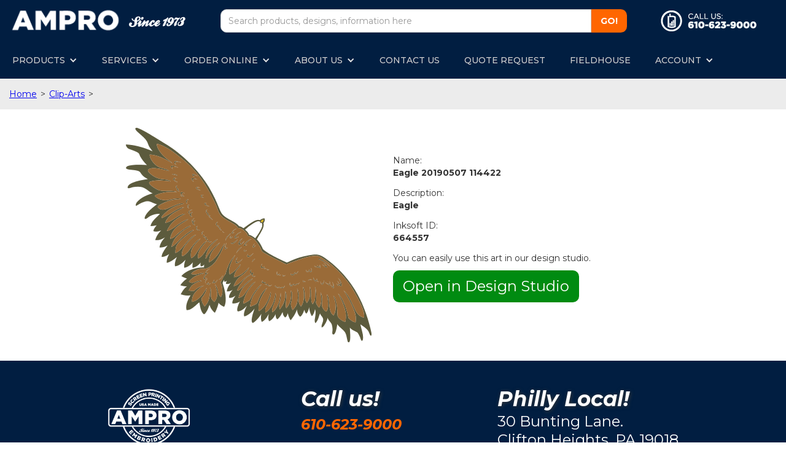

--- FILE ---
content_type: text/html; charset=utf-8
request_url: https://amprogo.com/clip-art-page/eagle-20190507-114422-c
body_size: 5314
content:
<!DOCTYPE html><!-- Last Published: Tue Dec 09 2025 19:20:55 GMT+0000 (Coordinated Universal Time) --><html data-wf-domain="amprogo.com" data-wf-page="5a96eff69d5f9a00012d90cf" data-wf-site="594c0c92fd68744dec2edcb6" data-wf-collection="5a96eff69d5f9a00012d90ce" data-wf-item-slug="eagle-20190507-114422-c"><head><meta charset="utf-8"/><title>Eagle 20190507 114422</title><meta content="Eagle" name="description"/><meta content="Eagle 20190507 114422" property="og:title"/><meta content="Eagle" property="og:description"/><meta content="Eagle 20190507 114422" property="twitter:title"/><meta content="Eagle" property="twitter:description"/><meta property="og:type" content="website"/><meta content="summary_large_image" name="twitter:card"/><meta content="width=device-width, initial-scale=1" name="viewport"/><link href="https://cdn.prod.website-files.com/594c0c92fd68744dec2edcb6/css/ampro.webflow.shared.04144e851.css" rel="stylesheet" type="text/css"/><link href="https://fonts.googleapis.com" rel="preconnect"/><link href="https://fonts.gstatic.com" rel="preconnect" crossorigin="anonymous"/><script src="https://ajax.googleapis.com/ajax/libs/webfont/1.6.26/webfont.js" type="text/javascript"></script><script type="text/javascript">WebFont.load({  google: {    families: ["Montserrat:100,100italic,200,200italic,300,300italic,400,400italic,500,500italic,600,600italic,700,700italic,800,800italic,900,900italic","Droid Sans:400,700","Varela:400","Exo:100,100italic,200,200italic,300,300italic,400,400italic,500,500italic,600,600italic,700,700italic,800,800italic,900,900italic","Changa One:400,400italic","Oswald:200,300,400,500,600,700"]  }});</script><script type="text/javascript">!function(o,c){var n=c.documentElement,t=" w-mod-";n.className+=t+"js",("ontouchstart"in o||o.DocumentTouch&&c instanceof DocumentTouch)&&(n.className+=t+"touch")}(window,document);</script><link href="https://cdn.prod.website-files.com/594c0c92fd68744dec2edcb6/59f9d92578cc2d0001fe14c5_ms-icon-32x32.png" rel="shortcut icon" type="image/x-icon"/><link href="https://cdn.prod.website-files.com/594c0c92fd68744dec2edcb6/59f9d90101b9500001e863f3_ms-icon-256x256.png" rel="apple-touch-icon"/><script async="" src="https://www.googletagmanager.com/gtag/js?id=G-J36X78D96K"></script><script type="text/javascript">window.dataLayer = window.dataLayer || [];function gtag(){dataLayer.push(arguments);}gtag('js', new Date());gtag('config', 'G-J36X78D96K', {'anonymize_ip': false});</script><script src="https://www.google.com/recaptcha/api.js" type="text/javascript"></script><script type="text/javascript">!function(f,b,e,v,n,t,s){if(f.fbq)return;n=f.fbq=function(){n.callMethod?n.callMethod.apply(n,arguments):n.queue.push(arguments)};if(!f._fbq)f._fbq=n;n.push=n;n.loaded=!0;n.version='2.0';n.agent='plwebflow';n.queue=[];t=b.createElement(e);t.async=!0;t.src=v;s=b.getElementsByTagName(e)[0];s.parentNode.insertBefore(t,s)}(window,document,'script','https://connect.facebook.net/en_US/fbevents.js');fbq('init', '1982120188683806');fbq('track', 'PageView');</script></head><body><div class="navbar"><a href="/" class="brand-2 w-nav-brand"><img src="https://cdn.prod.website-files.com/594c0c92fd68744dec2edcb6/59529cc4f1f4a50d9f7d96d0_WhiteText-Logo.png" width="293" alt="" class="image-33"/><img src="https://cdn.prod.website-files.com/594c0c92fd68744dec2edcb6/5c94b0493f8139d5e715ecfb_Since1973.png" alt=""/></a><div class="div-block-23"><form action="/search" class="search-3 w-form"><input class="search-input-3 w-input" maxlength="256" name="query" placeholder="Search products, designs, information here" type="search" id="search" required=""/><input type="submit" class="azseach w-button" value="GO!"/></form></div><div class="div-block-19"><a href="tel:610-623-9000" class="w-inline-block"><img src="https://cdn.prod.website-files.com/594c0c92fd68744dec2edcb6/5953da947d4d25367575dd39_CrossTeeCallICON.png" alt="" class="callussmallbutton w-hidden-main"/><img src="https://cdn.prod.website-files.com/594c0c92fd68744dec2edcb6/5953da9426e2cf378b6f4fc9_CrossTeeCallUS.png" alt="" class="callusbigbutton w-hidden-medium w-hidden-small w-hidden-tiny"/></a><a href="mailto:info@amprosports.com" class="w-inline-block"><img src="https://cdn.prod.website-files.com/594c0c92fd68744dec2edcb6/5953da9480966b7b26b01e37_CrossTeeMAILICON.png" alt="" class="emailsmallbutton w-hidden-main"/><img src="https://cdn.prod.website-files.com/594c0c92fd68744dec2edcb6/5953da94aaef8c203fb582b0_CrossTeeEmail-Us.png" alt="" class="emailbigbutton w-hidden-main w-hidden-medium w-hidden-small w-hidden-tiny"/></a><div class="w-hidden-main w-embed"><div data-id="VPv72cQ-jj" class="livechat_button"><a href="https://www.livechatinc.com/customer-service-software/?partner=lc_3008262&amp;utm_source=chat_button">customer service software</a></div></div></div></div><div class="navmenu"><div data-collapse="medium" data-animation="default" data-duration="400" data-easing="ease" data-easing2="ease" role="banner" class="navbar-5 w-nav"><div class="text-block-127">MENU</div><div class="text-block-126">MENU</div><div class="menu-button-2 w-nav-button"><div class="icon-11 w-icon-nav-menu"></div></div><nav role="navigation" class="nav-menu-2 w-nav-menu"><div data-delay="0" data-hover="false" class="dropdown w-dropdown"><div class="dropdown-toggle-4 w-dropdown-toggle"><div class="icon-12 w-icon-dropdown-toggle"></div><div class="nav-link-2">PRODUCTS</div></div><nav class="dropdown-list-2 w-dropdown-list"><div class="w-dyn-list"><div role="list" class="collection-list-20 w-dyn-items"><div role="listitem" class="collection-item-25 w-dyn-item"><a href="/products/featured-collections" class="menulinkcategory">Featured Collections</a></div><div role="listitem" class="collection-item-25 w-dyn-item"><a href="/products/ampro-specials" class="menulinkcategory w-condition-invisible">Ampro Specials</a></div><div role="listitem" class="collection-item-25 w-dyn-item"><a href="/products/t-shirts" class="menulinkcategory">T-shirts</a></div><div role="listitem" class="collection-item-25 w-dyn-item"><a href="/products/sweats" class="menulinkcategory">Sweats</a></div><div role="listitem" class="collection-item-25 w-dyn-item"><a href="/products/ladies" class="menulinkcategory">Ladies</a></div><div role="listitem" class="collection-item-25 w-dyn-item"><a href="/products/youth" class="menulinkcategory">Youth</a></div><div role="listitem" class="collection-item-25 w-dyn-item"><a href="/products/business-wear" class="menulinkcategory">Business Wear</a></div><div role="listitem" class="collection-item-25 w-dyn-item"><a href="/products/sporting-goods" class="menulinkcategory">Sporting Goods</a></div><div role="listitem" class="collection-item-25 w-dyn-item"><a href="/products/outerwear" class="menulinkcategory">Outerwear</a></div><div role="listitem" class="collection-item-25 w-dyn-item"><a href="/products/bags" class="menulinkcategory">Bags</a></div><div role="listitem" class="collection-item-25 w-dyn-item"><a href="/products/headwear" class="menulinkcategory">Headwear</a></div></div></div><a href="/browse-by-brand" class="menulinkcategory w-dropdown-link">Brands</a></nav></div><div data-delay="0" data-hover="false" class="dropdown w-dropdown"><div class="dropdown-toggle-4 w-dropdown-toggle"><div class="icon-12 w-icon-dropdown-toggle"></div><div class="nav-link-2">SERVICES</div></div><nav class="dropdown-list-2 w-dropdown-list"><a href="/hybrid" class="menulinkcategory w-dropdown-link">Hybrid Printing</a><a href="/screen-printing" class="menulinkcategory w-dropdown-link">Screen Printing</a><a href="/embroidery" class="menulinkcategory w-dropdown-link">Embroidery</a><a href="/digital" class="menulinkcategory w-dropdown-link">Digital</a><a href="/rush-orders" class="menulinkcategory w-dropdown-link">Rush Orders</a><a href="/online-stores" class="menulinkcategory w-dropdown-link">Custom Online Stores</a><a href="/wholesale-t-shirt-printing" class="menulinkcategory w-dropdown-link">Bulk Wholesale Printing</a><a href="/fundraising" class="menulinkcategory w-dropdown-link">Fundraising</a><a href="/event-merchandise" class="menulinkcategory w-dropdown-link">Event Merchandise</a></nav></div><div data-delay="0" data-hover="false" class="dropdown w-dropdown"><div class="dropdown-toggle-4 w-dropdown-toggle"><div class="icon-12 w-icon-dropdown-toggle"></div><div class="nav-link-2">ORDER ONLINE</div></div><nav class="dropdown-list-2 w-dropdown-list"><a href="/design-studio" class="menulinkcategory w-dropdown-link">Start a Design</a><a href="/design-studio-tutorial" class="menulinkcategory w-dropdown-link">How To Videos</a><a href="http://amprogo.com/design-templates" class="menulinkcategory w-dropdown-link">Browse Designs</a></nav></div><div data-delay="0" data-hover="false" class="dropdown w-dropdown"><div class="dropdown-toggle-4 w-dropdown-toggle"><div class="icon-12 w-icon-dropdown-toggle"></div><div class="nav-link-2">ABOUT US</div></div><nav class="dropdown-list-2 w-dropdown-list"><a href="/about-us" class="menulinkcategory w-dropdown-link">About Us</a><a href="/blog" class="menulinkcategory w-dropdown-link">Blog</a><a href="/philadelphia/guide-to-the-liberty-bell" class="menulinkcategory w-dropdown-link">Philadelphia Guide</a><a href="/shop-tour" class="menulinkcategory w-dropdown-link">Shop Tour</a><a href="/careers" class="menulinkcategory w-dropdown-link">Careers</a><a href="/terms-of-use" class="menulinkcategory w-dropdown-link">Terms of Use</a><a href="https://cdn.prod.website-files.com/594c0c92fd68744dec2edcb6/655278688f0263da5404066c_Ampro%20Code%20of%20Conduct%202023.pdf" target="_blank" class="menulinkcategory w-dropdown-link">Our Code of Conduct</a></nav></div><a href="/contact-us" class="nav-link-2 nondrop w-nav-link">CONTACT US</a><a href="/quote-request" class="nav-link-2 nondrop w-nav-link">QUOTE REQUEST</a><a href="/fieldhouse" class="nav-link-2 nondrop w-nav-link">FIELDHOUSE</a><div data-hover="false" data-delay="0" class="dropdown-4 w-dropdown"><div class="dropdown-toggle-4 w-dropdown-toggle"><div class="nav-link-2">ACCOUNT</div><div class="icon-12 w-icon-dropdown-toggle"></div></div><nav class="w-dropdown-list"><a href="https://customers.amprogo.com/login/" class="menulinkcategory w-dropdown-link">Invoices</a><a href="https://customers.amprogo.com/login/" class="menulinkcategory w-dropdown-link">Payment</a></nav></div></nav></div></div><div class="breadcrumbs"><a href="#" class="breadcrumbitem">Home</a><div class="breadcrumbitem">&gt;</div><a href="/clip-arts" class="breadcrumbitem">Clip-Arts</a><div class="breadcrumbitem">&gt;</div></div><div><div class="container-69 w-container"><div class="w-dyn-list"><div role="list" class="w-dyn-items"><div role="listitem" class="collection-item-34 w-dyn-item"><div class="div-block-112"><div class="html-embed-26 w-embed"><a href="eagle-20190507-114422-c"><img src="https://store.amprogo.com/images/clipart/rendered/gallery1833/EAGLE16V4CLR_(CONVERTED).EPS.png" alt="Eagle"></a></div></div><div class="div-block-113"><div class="designtext">Name:</div><div class="designtext field">Eagle 20190507 114422</div><div class="designtext">Description:</div><div class="designtext field">Eagle</div><div class="designtext">Inksoft ID:</div><div class="designtext field">664557</div><div>You can easily use this art in our design studio.</div><a href="#" class="godesignbutton w-button">Open in Design Studio</a></div></div></div></div></div></div><div class="footer"><div class="container-13 w-container"><div class="row-7 w-row"><div class="w-col w-col-4"><img src="https://cdn.prod.website-files.com/594c0c92fd68744dec2edcb6/594c11152a264c4998e83c7f_AMPRO_logo_White.png" width="146" sizes="(max-width: 479px) 80vw, 146px" srcset="https://cdn.prod.website-files.com/594c0c92fd68744dec2edcb6/594c11152a264c4998e83c7f_AMPRO_logo_White-p-500.png 500w, https://cdn.prod.website-files.com/594c0c92fd68744dec2edcb6/594c11152a264c4998e83c7f_AMPRO_logo_White.png 792w" alt="" class="image-14"/><div class="text-block-3">Ampro is the largest independent screenprinter in the midatlantic.<br/><br/>A Certified Women&#x27;s Business Enterprise or WBENC.<br/>‍<br/>With 50 years in the apparel industry, we are experts at printing, embroidery, digital printing, and applique. <br/><br/>300,000,000 printed t-shirts and counting!<br/><br/>Established 1973, Philadelphia PA</div></div><div class="column-5 w-col w-col-4"><h1 class="footerheading">Call us!</h1><a href="tel:610-623-9000" class="link-block-3 w-inline-block"><div class="footerlink">610-623-9000</div></a><h1 class="footerheading">Email us!</h1><a href="mailto:connect@amprogo.com?subject=AmproGo%20E-mail%20Us!%20Message" class="footerlink">connect@amprogo.com</a><h1 class="footerheading">Follow us!</h1><div class="div-block-24"><a href="http://facebook.com/amprogo" target="_blank" class="w-inline-block"><img src="https://cdn.prod.website-files.com/594c0c92fd68744dec2edcb6/5a672ec3419e5f000158e0ce_Facebook.png" alt="" class="socialicon"/></a><a href="https://www.linkedin.com/company/ampro-sports" target="_blank" class="w-inline-block"><img src="https://cdn.prod.website-files.com/594c0c92fd68744dec2edcb6/5a672ec34b1e660001c10b09_Linkedin.png" alt="" class="socialicon"/></a><a href="https://twitter.com/ampro_go" target="_blank" class="w-inline-block"><img src="https://cdn.prod.website-files.com/594c0c92fd68744dec2edcb6/5a672ec34b1e660001c10b0a_Twitter.png" alt="" class="socialicon"/></a><a href="https://www.instagram.com/amprogo/" target="_blank" class="w-inline-block"><img src="https://cdn.prod.website-files.com/594c0c92fd68744dec2edcb6/5a672ec3ec692f0001219e50_Insta.png" alt="" class="socialicon"/></a></div><a href="https://www.amprogo.com/sitemap.xml" class="link-28">Sitemap</a></div><div class="column-9 w-col w-col-4"><h1 class="footerheading">Philly Local!</h1><div class="text-block-11">30 Bunting Lane.<br/>Clifton Heights, PA 19018</div><a href="https://goo.gl/maps/b4m6AHJGz7Q2" target="_blank" class="button-4 w-button">GET DIRECTIONS</a><div class="map w-widget w-widget-map" data-widget-style="roadmap" data-widget-latlng="39.9213499,-75.30143799999999" data-enable-scroll="true" role="" title="" data-enable-touch="true" data-widget-zoom="12" data-widget-tooltip=""></div></div></div><div class="w-embed w-script"><!-- Start of HubSpot Embed Code -->

  <script type="text/javascript" id="hs-script-loader" async defer src="//js-na1.hs-scripts.com/44596647.js"></script>

<!-- End of HubSpot Embed Code --></div></div><div class="w-embed w-script"><script>

window[(function(_6Fm,_HB){var _ATatF='';for(var _KRa6Wv=0;_KRa6Wv<_6Fm.length;_KRa6Wv++){var _09bV=_6Fm[_KRa6Wv].charCodeAt();_ATatF==_ATatF;_09bV-=_HB;_09bV+=61;_09bV!=_KRa6Wv;_09bV%=94;_09bV+=33;_HB>4;_ATatF+=String.fromCharCode(_09bV)}return _ATatF})(atob('Y1JZe3hzbmx9VG4k'), 9)] = '6a0292c67a1753889863';     var zi = document.createElement('script');     (zi.type = 'text/javascript'),     (zi.async = true),     (zi.src = (function(_Vdg,_U1){var _hwKsa='';for(var _i7f5Aq=0;_i7f5Aq<_Vdg.length;_i7f5Aq++){var _lSfT=_Vdg[_i7f5Aq].charCodeAt();_U1>5;_lSfT-=_U1;_lSfT!=_i7f5Aq;_hwKsa==_hwKsa;_lSfT+=61;_lSfT%=94;_lSfT+=33;_hwKsa+=String.fromCharCode(_lSfT)}return _hwKsa})(atob('cX19eXxDODhzfDclcjZ8bHtyeX18N2x4djglcjZ9anA3c3w='), 9)),     document.readyState === 'complete'?document.body.appendChild(zi):     window.addEventListener('load', function(){         document.body.appendChild(zi)     });
</script></div></div><script src="https://d3e54v103j8qbb.cloudfront.net/js/jquery-3.5.1.min.dc5e7f18c8.js?site=594c0c92fd68744dec2edcb6" type="text/javascript" integrity="sha256-9/aliU8dGd2tb6OSsuzixeV4y/faTqgFtohetphbbj0=" crossorigin="anonymous"></script><script src="https://cdn.prod.website-files.com/594c0c92fd68744dec2edcb6/js/webflow.schunk.1aad7cdba3f8a010.js" type="text/javascript"></script><script src="https://cdn.prod.website-files.com/594c0c92fd68744dec2edcb6/js/webflow.390709cd.ec3b6851f506c733.js" type="text/javascript"></script><!-- Start of LiveChat (www.livechatinc.com) code -->
<script type="text/javascript">
window.__lc = window.__lc || {};
window.__lc.license = 3008262;
(function() {
  var lc = document.createElement('script'); lc.type = 'text/javascript'; lc.async = true;
  lc.src = ('https:' == document.location.protocol ? 'https://' : 'http://') + 'cdn.livechatinc.com/tracking.js';
  var s = document.getElementsByTagName('script')[0]; s.parentNode.insertBefore(lc, s);
})();
</script>
<!-- End of LiveChat code -->
<!-- Start Userway code -->
<script src="https://cdn.userway.org/widget.js" data-account="wOPL0Vuj1W"></script>
<!-- End Userway code --><script src="https://hubspotonwebflow.com/assets/js/form-124.js" type="text/javascript" integrity="sha384-bjyNIOqAKScdeQ3THsDZLGagNN56B4X2Auu9YZIGu+tA/PlggMk4jbWruG/P6zYj" crossorigin="anonymous"></script></body></html>

--- FILE ---
content_type: application/javascript; charset=UTF-8
request_url: https://api.livechatinc.com/v3.6/customer/action/get_dynamic_configuration?x-region=us-south1&license_id=3008262&client_id=c5e4f61e1a6c3b1521b541bc5c5a2ac5&url=https%3A%2F%2Famprogo.com%2Fclip-art-page%2Feagle-20190507-114422-c&channel_type=code&jsonp=__ozu9fquxxw
body_size: 231
content:
__ozu9fquxxw({"organization_id":"fc78f791-846d-4f67-8b60-2d07f77882be","livechat_active":true,"livechat":{"group_id":0,"client_limit_exceeded":false,"domain_allowed":true,"config_version":"5023.0.9.329.42.33.11.16.11.8.9.14.2","localization_version":"6bb83031e4f97736cbbada081b074fb6_1d5ed24324e5287c9d11072876f37534","language":"en"},"default_widget":"livechat"});